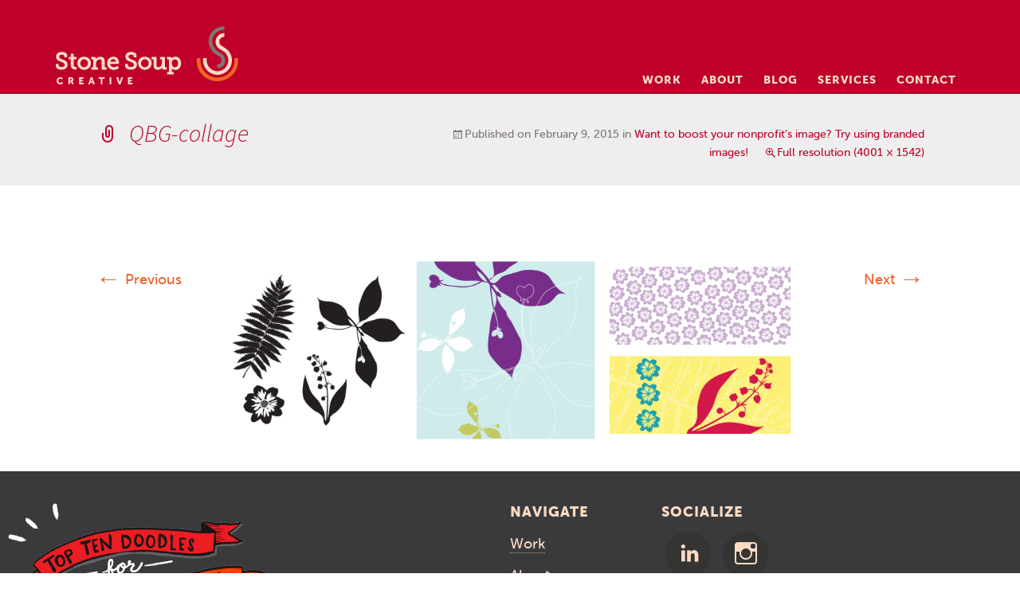

--- FILE ---
content_type: application/javascript
request_url: https://www.stonesoupcreative.com/wp-content/plugins/solamar-testimonials/themefiles/testimonial.js?ver=1
body_size: 377
content:
jQuery(document).ready(function($){

  /* find the tallest testimonial */
  var tallest = 0;

  $('#testimonial-slideshow .testimonial-slide').each(function() {

    if ($(this).outerHeight() > tallest) {
      tallest = $(this).outerHeight();
    }

    $('#testimonial-slideshow .testimonial-slide').height(tallest);
    $('#testimonial-slideshow').height(tallest);

  });

  // remove the border from below the last testimonial listing
  $('#solamar-testimonials .testimonial-wrapper').last().find('.testimonial-bottom').css('border-bottom','none');

}); // end ready()



--- FILE ---
content_type: application/javascript
request_url: https://www.stonesoupcreative.com/wp-content/themes/bkt/inc/js/functions.js?ver=2013-07-18
body_size: 1142
content:
/**
 * Functionality specific to Twenty Thirteen.
 *
 * Provides helper functions to enhance the theme experience.
 */

( function( $ ) {
	var body    = $( 'body' ),
	    _window = $( window );

	/**
	 * Adds a top margin to the footer if the sidebar widget area is higher
	 * than the rest of the page, to help the footer always visually clear
	 * the sidebar.
	 */
	$( function() {
		if ( body.is( '.sidebar' ) ) {
			var sidebar   = $( '#secondary .widget-area' ),
			    secondary = ( 0 == sidebar.length ) ? -40 : sidebar.height(),
			    margin    = $( '#tertiary .widget-area' ).height() - $( '#content' ).height() - secondary;

			if ( margin > 0 && _window.innerWidth() > 999 )
				$( '#colophon' ).css( 'margin-top', margin + 'px' );
		}
	} );

	/**
	 * Enables menu toggle for small screens.
	 */
	( function() {
		var nav = $( '#site-navigation' ), button, menu;
		if ( ! nav )
			return;

		button = nav.find( '.menu-toggle' );
		if ( ! button )
			return;

		// Hide button if menu is missing or empty.
		menu = nav.find( '.nav-menu' );
		if ( ! menu || ! menu.children().length ) {
			button.hide();
			return;
		}

		$( '.menu-toggle' ).on( 'click.twentythirteen', function() {
			nav.toggleClass( 'toggled-on' );
		} );
	} )();

	/**
	 * Makes "skip to content" link work correctly in IE9 and Chrome for better
	 * accessibility.
	 *
	 * @link http://www.nczonline.net/blog/2013/01/15/fixing-skip-to-content-links/
	 */
	_window.on( 'hashchange.twentythirteen', function() {
		var element = document.getElementById( location.hash.substring( 1 ) );

		if ( element ) {
			if ( ! /^(?:a|select|input|button|textarea)$/i.test( element.tagName ) )
				element.tabIndex = -1;

			element.focus();
		}
	} );




/***************************************************
	  ISOTOPE (FILTER NAVIGATION AND MASONRY)
***************************************************/
(function($){		  
 window.onload=function(){ 
	if ($("#thumbs").length > 0){
		var $container = $('#thumbs');
		  $container.isotope({
        itemSelector : '.item',
        animationEngine : 'jquery',
        animationOptions: {
				duration: 250,
				easing: 'linear',
				queue: false
			}
		  });

		  
		  
		 
		$(window).resize(function() {
			var $container = $('#thumbs');
				$container.isotope({
					itemSelector : '.item',
					animationEngine : 'jquery',
					animationOptions: {
						duration: 250,
						easing: 'linear',
						queue: false
					}
			});
		});
	
	  	
		// filter items when filter link is clicked
		$('#portfolio-nav a').click(function(){
			  var selector = $(this).attr('data-filter');
			  $container.isotope({ filter: selector });
			  
			  $("#portfolio-nav li").removeClass("current");
			  $(this).closest("li").addClass("current");
			  
			  return false;
		});
		
		var height = "";
		var img_height = "";
		$(".fixed_height").each(function(){
			height = $(this).css("height");
			height = parseInt(height);
			item_info_height = $(this).find(".item-info").outerHeight();
			item_info_height = parseInt(item_info_height);
			fixed_container_height = height - item_info_height;
			$(this).find("img").wrap("<div class='fixed_container' style='height:" + fixed_container_height + "px; overflow: hidden' />")
			img_height = $(this).find("img").height();
			img_height = parseInt(img_height);
			if (img_height > height + 2) {
				var margin_top = parseInt((img_height - height) / 2 )
				$(this).find("img").css("margin-top", -margin_top + "px")
			}
			
		})
	}
	
 }
 })(jQuery);


} )( jQuery );